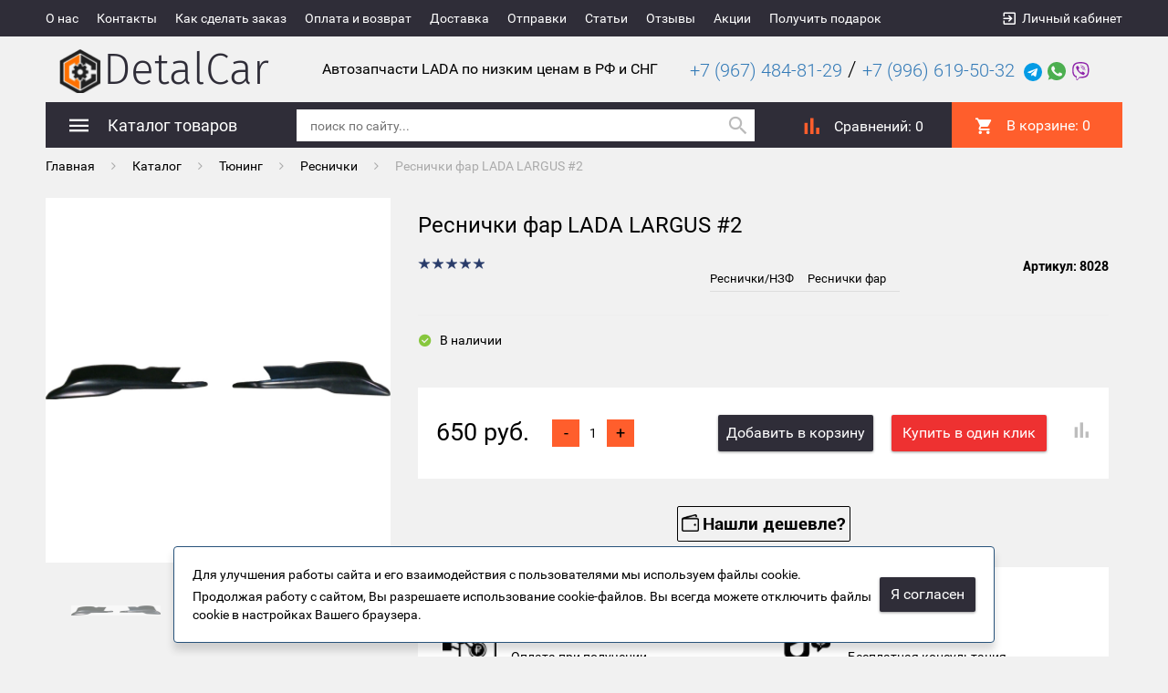

--- FILE ---
content_type: text/css
request_url: https://detalcar.ru/bitrix/components/krayt/emarket.comments/templates/.default/style.css?1750030716170
body_size: 55
content:
.ec-comment .author .ec-rating span{
    position: relative;
    top: -4px;
    left: 10px;
}
div.element_description .ec-rating{
 background-color: transparent;
}